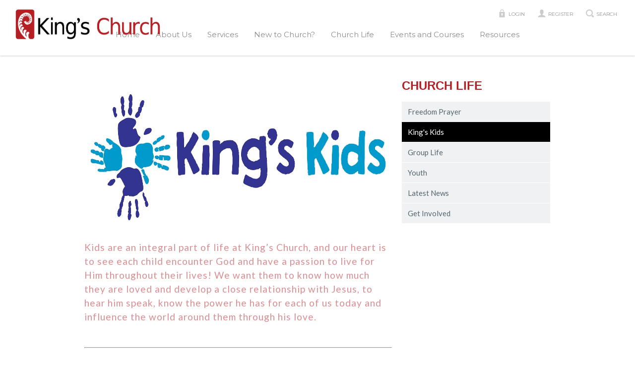

--- FILE ---
content_type: text/html; charset=utf-8
request_url: https://www.kingschurch.org.nz/Groups/1000099934/Kings_Kids.aspx
body_size: 27955
content:
<!DOCTYPE html>
<html lang="en">
  <head>
	<title>King's Church, Wellington : King's Kids</title>
	<meta name="og:description" content="" property="og:description" />
<meta name="og:image" content="https://kingschurch.org.nz" property="og:image" />
<meta name="og:title" content="King's Kids" property="og:title" />
<meta name="og:url" content="https://kingschurch.org.nz" property="og:url" />
<meta name="twitter:card" content="summary_large_image" property="twitter:card" />
<meta name="twitter:description" content="" property="twitter:description" />
<meta name="twitter:image" content="https://kingschurch.org.nz" property="twitter:image" />
<meta name="twitter:title" content="King's Kids" property="twitter:title" />

	<link id="ctl00_ctl00_ctlCanonicalURLLink" rel="canonical" href="https://kingschurch.org.nz/Groups/1000099934/Kings_Kids.aspx"></link>
	<meta http-equiv="Content-Type" content="text/html;charset=utf-8" />
    <link rel="stylesheet" type="text/css" href="/Common/Styles/base.min.css?SV=V133K" />
    <link rel="stylesheet" type="text/css" href="/Common/Styles/UserSideGlobalCustom.css?SV=V133K" />
    
    <link id="ctl00_ctl00_ctlRSSLink" rel="alternate" type="application/rss+xml" href="/publisher/RSS.xml?group=1000099934"></link>
    <link id="ctl00_ctl00_ctlFaviconLink" rel="shortcut icon" href="/Admin/Images/favicons/favicon.ico"></link>
    
    <script type="text/javascript" src="/Admin/Assets/ThirdParty/jquery/jquery-and-plugins.min.js?SV=V133K"></script>
    <script type="text/javascript" src="/Common/Scripts/system.min.js?SV=V133K"></script>    
    <script type="text/javascript" src="https://js.stripe.com/v3/"></script>
    <link href="/Common/ThirdParty/lightbox/css/lightbox.css" rel="stylesheet" type="text/css" media="screen" />
    
      
    <script type="text/javascript">
        var strCIP = '18.221.191.237';
        var strIPCountryInfo = 'US|United States of America';
        $e(document).ready(ClearQSTokens);
    </script>
    <script type="text/javascript" src="/Modules/FrontPage/Search/SearchFunctions.js?SV=V133K"></script>

	<script>
        function lightOrDark(color) {
            var r, g, b;

            // Check the format of the color, HEX or RGB?
            if (color.match(/^rgb/)) {
                // If HEX --> store the red, green, blue values in separate variables
                color = color.match(/^rgba?\((\d+),\s*(\d+),\s*(\d+)(?:,\s*(\d+(?:\.\d+)?))?\)$/);
                r = color[1];
                g = color[2];
                b = color[3];
            } else {
                // If RGB --> Convert it to HEX: http://gist.github.com/983661
                color = +('0x' + color.slice(1).replace(color.length < 5 && /./g, '$&$&'));
                r = color >> 16;
                g = color >> 8 & 255;
                b = color & 255;
            }

            // HSP equation from http://alienryderflex.com/hsp.html
            var hsp = Math.sqrt(
                0.299 * (r * r) +
                0.587 * (g * g) +
                0.114 * (b * b)
            );

            // Using the HSP value, determine whether the color is light or dark
            if (hsp > 127.5) {
                return 'light';
            } else {
                return 'dark';
            }
        }

        $e(document).ready(function () {
            var $logoLink = $e('a.footer[href="https://hubb.church"], a.footer[href="https://hubb.digital"]');
            if ($logoLink.length === 1) { // Give up if we don't find exactly one valid link
                var $elem = $logoLink;
                var BGC = $elem.css('background-color');
                while (BGC === 'rgba(0, 0, 0, 0)' && !$elem.is('html')) {
                    $elem = $elem.parent();
                    BGC = $elem.css('background-color');
                }
                if (BGC !== 'rgba(0, 0, 0, 0)' && lightOrDark(BGC) === 'dark') {
                    $logoLink.find('img.footer-logo').attr('src', '/Images/Branding/site-by-hubb-church-on-dark.svg');
                }
            }
        });
    </script>

    <style>
        /*Legacy template logo adjustments (Aspire 2020 and earlier)*/
        @media(min-width: 992px) {
            section.slice_Footer_L div.footerbar a.footer,
                section.slice_Footer_D div.footerbar a.footer {
                width: 174px;
                margin: 0;
                position: relative;
                top: -10px; /* re-position Hubb logos as they are smaller */
            }
        }
        @media(max-width: 991px) { /* force footer mobile view */
            section.slice_Footer_L div.footerbar,
                section.slice_Footer_D div.footerbar {
                text-align: center;
            }
            section.slice_Footer_L div.footerbar span#footer_charity,
                section.slice_Footer_D div.footerbar span#footer_charity {
                float: none;
                display: block;
                width: 100%;
                text-align: center;
                margin: 15px 0 0;
            }
        }
    </style>

    
    

    <meta name="viewport" content="width=device-width, initial-scale=1">
<meta name="generator" content="Webflow">
<link rel="stylesheet" type="text/css" href="/Images/Content/1000000478/Templates/1000009971/css/normalize.css">
<link rel="stylesheet" type="text/css" href="/Images/Content/1000000478/Templates/1000009971/css/base.css">
<link rel="stylesheet" type="text/css" href="/Images/Content/1000000478/Templates/1000009971/css/slicknav.css">
<link rel="stylesheet" type="text/css" href="/Images/Content/1000000478/Templates/1000009971/css/jquery.bxslider.css">
<link rel="stylesheet" type="text/css" href="/Images/Content/1000000478/Templates/1000009971/css/styles.css">
<script src="https://ajax.googleapis.com/ajax/libs/webfont/1.4.7/webfont.js"></script>
<script>
    WebFont.load({
      google: {
        families: ["Montserrat:400,700","Lato:100,100italic,300,300italic,400,400italic,700,700italic,900,900italic","Satisfy:regular","Damion:regular"]
      }
    });
</script>
<script type="text/javascript" src="/Images/Content/1000000478/Templates/1000009971/js/jquery.slicknav.min.js"></script>
<script type="text/javascript" src="/Images/Content/1000000478/Templates/1000009971/js/jquery.bxslider.min.js"></script>
<script type="text/javascript" src="/Images/Content/1000000478/Templates/1000009971/js/scripts.js?q=1"></script>
<script type="text/javascript" src="/Images/Content/1000000478/Templates/1000009971/js/modernizr.js"></script>


    
  </head>
  <body id="ctl00_ctl00_ctlBody" class="guest_user">
      
     
    <form name="frm1" method="post" id="frm1">
<div class="aspNetHidden">
<input type="hidden" name="__EVENTTARGET" id="__EVENTTARGET" value="" />
<input type="hidden" name="__EVENTARGUMENT" id="__EVENTARGUMENT" value="" />
<input type="hidden" name="__VIEWSTATE" id="__VIEWSTATE" value="Z9nHSrKgqz/+AHpFqZl53uFe/9bwzQrN+8uRX9sMEUlmfg9bmdL1p2j36onhcSwZM/VDurfpDsk6ZFpmfpf0hnjD0KkggCZ8pvzPseFsQa/ATypu49Jq2t1GjQlQhA08oArasH2ghfajSOdV6mHM3s4ErzrC5SZ0upXVS0pLiGmUbCPeyupLhrHBDR/YRqfroT+njxdt21XDa0Ro5bdjUeA7A+k9FFC5ARhpMZXY5IGvjp/Hrg62VnaXE302ql+6+RcyiGMRvLeacHbgfWFiufZZbMRX/[base64]/s1kX2MnkZuCHo+XpFekeQRRhocTCZmncr9WP+Y1rTigFlh+zbuCnFrLkVeh/IBTEd+M9OP9R1K/AgGHHSlpGV6ZLvPlfct00SqZmqC1Zp/EYu+EgpXxBvir/mzhmfd4AaPln0FlDOV0BK+2ysbQcH+KhMboF7UwXn3jX8WhVys1SNp01NYG28HaJC1HvQDS/OjABFP+EPADWJNKneDEcjOkN0mMGBgH9lNm1uPmlWip54NF+OzAQZj5Gv77uaVL1lh3wHwvOYLSt0zq2oC6DEhYyrWaXbdM75pYGhYi4FKwj9ccAy5NgOi6IDH6n/SaD+E6UG5pqg2APvuAxTvqgYHSisxXR1c0YFD+zu9xRQygOw9IAQaMAbKMmhTBKDg9EtAgT1AGSxsXbkLTecQ+/FYG+tt2inl/T8duIihaDRKzpYSuV9XCKso9nJziRD99bwFPWXN5bphZWa+ZRVnZkkfv27pRxu98INofnwsKVYLIQym011fTRleegVV6FPQlYDokKTw4I1AbpzU9yYV0L5bDI+skYoKpn0XxAtK7gGxKRqZjALsOSbZrbLA0mZfpYLJKfwBm/oKrvbDFRY/rMyaoBYHuHXq4p9ZhJnnTaFzQXSDcpnktCF4uknAgDZiMxJz3vzckgTqAH2lYXKl6hJEQH2Y0nPSoVdGTjTZu/mC8dRIolgJmfGkT670WHXvj1u/oeSB6j5j3EuZ9Z69Q/PrP8ClCkoNe02L+ZaD+L0tDrhg==" />
</div>

<script type="text/javascript">
//<![CDATA[
var theForm = document.forms['frm1'];
if (!theForm) {
    theForm = document.frm1;
}
function __doPostBack(eventTarget, eventArgument) {
    if (!theForm.onsubmit || (theForm.onsubmit() != false)) {
        theForm.__EVENTTARGET.value = eventTarget;
        theForm.__EVENTARGUMENT.value = eventArgument;
        theForm.submit();
    }
}
//]]>
</script>


<script src="/WebResource.axd?d=pynGkmcFUV13He1Qd6_TZO5cYCDebcQUBwJEEQ4_AVcKoZuRgDIiVmQoQo1Lzqxj18HsSU7Ef9JpDOnM4_VeLQ2&amp;t=638901572248157332" type="text/javascript"></script>


<script src="/ScriptResource.axd?d=NJmAwtEo3Ipnlaxl6CMhvi_z5lMvC-Z7bO7po7ORdixR6xSd7xTr6Yo50D_NFDXLbYwInO0d1fbnF_tzTP9hivksovzAwTURGUkQhXomvPfmbZUHOEcPuOUw8IoF26FcUxTtqjx6HWJKv17HJ2St0W8fWm2PmcqDWTfU34Ve0Qw1&amp;t=5c0e0825" type="text/javascript"></script>
<script src="/ScriptResource.axd?d=dwY9oWetJoJoVpgL6Zq8OEiag3g6Wm5mfPED5NFzHxteHMQO836qx4Rg8lZrzMDDOWYerVTitX9NcCEoZamvWdXI8nAoL6FFW1FSTXMoMEUZN1kx7cJ3WVx1DXbfY9uDjKOtEgKLFT8LCWGNB5qaXEHKH-S_LwJi8C4SmNsWKZM1&amp;t=5c0e0825" type="text/javascript"></script>
<script type="text/javascript">
//<![CDATA[
var PageMethods = function() {
PageMethods.initializeBase(this);
this._timeout = 0;
this._userContext = null;
this._succeeded = null;
this._failed = null;
}
PageMethods.prototype = {
_get_path:function() {
 var p = this.get_path();
 if (p) return p;
 else return PageMethods._staticInstance.get_path();},
SetTreeTaskFilter:function(strFilter,succeededCallback, failedCallback, userContext) {
return this._invoke(this._get_path(), 'SetTreeTaskFilter',false,{strFilter:strFilter},succeededCallback,failedCallback,userContext); },
SetTreeGroupTypeFilter:function(strFilter,succeededCallback, failedCallback, userContext) {
return this._invoke(this._get_path(), 'SetTreeGroupTypeFilter',false,{strFilter:strFilter},succeededCallback,failedCallback,userContext); },
SetTreeTaskPrune:function(strVal,succeededCallback, failedCallback, userContext) {
return this._invoke(this._get_path(), 'SetTreeTaskPrune',false,{strVal:strVal},succeededCallback,failedCallback,userContext); },
SetTreeExpandOptions:function(strVal,succeededCallback, failedCallback, userContext) {
return this._invoke(this._get_path(), 'SetTreeExpandOptions',false,{strVal:strVal},succeededCallback,failedCallback,userContext); }}
PageMethods.registerClass('PageMethods',Sys.Net.WebServiceProxy);
PageMethods._staticInstance = new PageMethods();
PageMethods.set_path = function(value) { PageMethods._staticInstance.set_path(value); }
PageMethods.get_path = function() { return PageMethods._staticInstance.get_path(); }
PageMethods.set_timeout = function(value) { PageMethods._staticInstance.set_timeout(value); }
PageMethods.get_timeout = function() { return PageMethods._staticInstance.get_timeout(); }
PageMethods.set_defaultUserContext = function(value) { PageMethods._staticInstance.set_defaultUserContext(value); }
PageMethods.get_defaultUserContext = function() { return PageMethods._staticInstance.get_defaultUserContext(); }
PageMethods.set_defaultSucceededCallback = function(value) { PageMethods._staticInstance.set_defaultSucceededCallback(value); }
PageMethods.get_defaultSucceededCallback = function() { return PageMethods._staticInstance.get_defaultSucceededCallback(); }
PageMethods.set_defaultFailedCallback = function(value) { PageMethods._staticInstance.set_defaultFailedCallback(value); }
PageMethods.get_defaultFailedCallback = function() { return PageMethods._staticInstance.get_defaultFailedCallback(); }
PageMethods.set_enableJsonp = function(value) { PageMethods._staticInstance.set_enableJsonp(value); }
PageMethods.get_enableJsonp = function() { return PageMethods._staticInstance.get_enableJsonp(); }
PageMethods.set_jsonpCallbackParameter = function(value) { PageMethods._staticInstance.set_jsonpCallbackParameter(value); }
PageMethods.get_jsonpCallbackParameter = function() { return PageMethods._staticInstance.get_jsonpCallbackParameter(); }
PageMethods.set_path("Group.aspx");
PageMethods.SetTreeTaskFilter= function(strFilter,onSuccess,onFailed,userContext) {PageMethods._staticInstance.SetTreeTaskFilter(strFilter,onSuccess,onFailed,userContext); }
PageMethods.SetTreeGroupTypeFilter= function(strFilter,onSuccess,onFailed,userContext) {PageMethods._staticInstance.SetTreeGroupTypeFilter(strFilter,onSuccess,onFailed,userContext); }
PageMethods.SetTreeTaskPrune= function(strVal,onSuccess,onFailed,userContext) {PageMethods._staticInstance.SetTreeTaskPrune(strVal,onSuccess,onFailed,userContext); }
PageMethods.SetTreeExpandOptions= function(strVal,onSuccess,onFailed,userContext) {PageMethods._staticInstance.SetTreeExpandOptions(strVal,onSuccess,onFailed,userContext); }
//]]>
</script>

<div class="aspNetHidden">

	<input type="hidden" name="__VIEWSTATEGENERATOR" id="__VIEWSTATEGENERATOR" value="45009DC1" />
	<input type="hidden" name="__SCROLLPOSITIONX" id="__SCROLLPOSITIONX" value="0" />
	<input type="hidden" name="__SCROLLPOSITIONY" id="__SCROLLPOSITIONY" value="0" />
</div>
        <script type="text/javascript">
//<![CDATA[
Sys.WebForms.PageRequestManager._initialize('ctl00$ctl00$cphBody$ScriptManager1', 'frm1', [], [], [], 90, 'ctl00$ctl00');
//]]>
</script>

        <div id="mobile_nav">
	<div class="mobileSearch"><a class="w-clearfix w-inline-block header-link-block" href="#" data-ix="show-search-bar">
    <img class="header-icon header-icon-search" src="/Images/Content/1000000478/Templates/1000009971/images/icon-magnifier-white.png" alt="icon-magnifier.png">
    
</a>
</div>
</div>

<div class="w-nav navbar" data-animation="default" data-collapse="medium" data-duration="400">
	<div class="w-nav-menu nav-menu">
<ul class="root_menu"><li class="menu_item menu_item_level_1 has_sub_menu"><a class="menu_link" href="/Groups/1000099921/Kings_Church_Wellington.aspx">Home</a><ul class="sub_menu sub_menu_level_1"><li class="menu_item menu_item_level_2"><a class="menu_link" href="/Groups/1000099921/Kings_Church_Wellington.aspx">Homepage</a></li><li class="menu_item menu_item_level_"><a class="menu_link">Address Book</a></li></ul></li><li class="menu_item menu_item_level_1 has_sub_menu"><a class="menu_link" href="/Groups/1000099923/About_Us.aspx">About Us</a><ul class="sub_menu sub_menu_level_1"><li class="menu_item menu_item_level_2"><a class="menu_link" href="/Groups/1000099923/About_Us.aspx">About Us</a></li><li class="menu_item menu_item_level_2"><a class="menu_link" href="/Groups/1000099950/Our_History.aspx">Our History</a></li><li class="menu_item menu_item_level_2"><a class="menu_link" href="/Groups/1000099928/What_We_Believe.aspx">What We Believe</a></li><li class="menu_item menu_item_level_2"><a class="menu_link" href="/Groups/1000099929/Mission_and_Vision.aspx">Mission and Vision</a></li><li class="menu_item menu_item_level_2"><a class="menu_link" href="/Groups/1000103607/Te_tiriti_o.aspx">Te tiriti o Waitangi (The treaty of Waitangi)</a></li><li class="menu_item menu_item_level_2"><a class="menu_link" href="/Groups/1000099930/Staff_and_Leadership.aspx">Leadership and Staff</a></li><li class="menu_item menu_item_level_2"><a class="menu_link" href="/Groups/1000099942/What_Is_Christianity.aspx">What Is Christianity?</a></li><li class="menu_item menu_item_level_2"><a class="menu_link" href="/Groups/1000099927/Contact_Us.aspx">Contact Us</a></li><li class="menu_item menu_item_level_2"><a class="menu_link" href="/Groups/1000101268/Giving.aspx">Giving</a></li></ul></li><li class="menu_item menu_item_level_1 has_sub_menu"><a class="menu_link" href="/Groups/1000103860/Services.aspx">Services</a><ul class="sub_menu sub_menu_level_1"><li class="menu_item menu_item_level_2"><a class="menu_link" href="/Groups/1000103860/Services.aspx">Services</a></li></ul></li><li class="menu_item menu_item_level_1 has_sub_menu"><a class="menu_link" href="/Groups/1000099924/New_to_Church.aspx">New to Church?</a><ul class="sub_menu sub_menu_level_1"><li class="menu_item menu_item_level_2"><a class="menu_link" href="/Groups/1000099924/New_to_Church.aspx">New to Church?</a></li></ul></li><li class="menu_item menu_item_level_1 has_sub_menu"><a class="menu_link" href="/Groups/1000099925/Church_Life.aspx">Church Life</a><ul class="sub_menu sub_menu_level_1"><li class="menu_item menu_item_level_2"><a class="menu_link" href="/Groups/1000099925/Church_Life.aspx">Church Life</a></li><li class="menu_item menu_item_level_2"><a class="menu_link" href="/Groups/1000104003/Freedom_Prayer.aspx">Freedom Prayer</a></li><li class="menu_item menu_item_level_2"><a class="menu_link" href="/Groups/1000099934/Kings_Kids.aspx">King&#39;s Kids</a></li><li class="menu_item menu_item_level_2"><a class="menu_link" href="/Groups/1000099933/Group_Life.aspx">Group Life</a></li><li class="menu_item menu_item_level_2"><a class="menu_link" href="/Groups/1000099935/Youth.aspx">Youth</a></li><li class="menu_item menu_item_level_2"><a class="menu_link" href="/Groups/1000099943/Latest_News.aspx">Latest News</a></li><li class="menu_item menu_item_level_2"><a class="menu_link" href="/Groups/1000099948/Get_Involved.aspx">Get Involved</a></li></ul></li><li class="menu_item menu_item_level_1 has_sub_menu"><a class="menu_link" href="/Groups/1000101647/Events_and_Courses.aspx">Events and Courses</a><ul class="sub_menu sub_menu_level_1"><li class="menu_item menu_item_level_2"><a class="menu_link" href="/Groups/1000101647/Events_and_Courses.aspx">Events and Courses</a></li><li class="menu_item menu_item_level_2"><a class="menu_link" href="/Groups/1000101650/Alpha.aspx">Alpha</a></li><li class="menu_item menu_item_level_2"><a class="menu_link" href="/Groups/1000102673/Christmas.aspx">Christmas</a></li></ul></li><li class="menu_item menu_item_level_1 has_sub_menu"><a class="menu_link" href="/Groups/1000099926/Resources.aspx">Resources</a><ul class="sub_menu sub_menu_level_1"><li class="menu_item menu_item_level_2"><a class="menu_link" href="/Groups/1000099926/Resources.aspx">Resources</a></li><li class="menu_item menu_item_level_2"><a class="menu_link" href="/Groups/1000103734/Talks_and_Media.aspx">Talks and Media (Youtube)</a></li><li class="menu_item menu_item_level_2"><a class="menu_link" href="/Groups/1000099937/Talks_Archive.aspx">Talks - Archive</a></li><li class="menu_item menu_item_level_2"><a class="menu_link" href="/Groups/1000099939/Online_Bible.aspx">Online Bible </a></li></ul></li></ul>
</div>
	<div class="top-link-wrapper"><a class="w-clearfix w-inline-block header-link-block" href="/user/login.aspx">
    <img class="header-icon" src="/Images/Content/1000000478/Templates/1000009971/images/Icon-lock.png" alt="Icon-lock.png">
    <div class="w-hidden-small w-hidden-tiny header-link">Login</div>
</a>
<a class="w-clearfix w-inline-block header-link-block" href="/user/registration.aspx">
    <img class="header-icon" src="/Images/Content/1000000478/Templates/1000009971/images/Icon-user.png" alt="5Icon-user.png">
    <div class="w-hidden-small w-hidden-tiny header-link">Register</div>
</a>
<a class="w-clearfix w-inline-block header-link-block" href="#" data-ix="show-search-bar">
    <img class="header-icon" src="/Images/Content/1000000478/Templates/1000009971/images/icon-magnifier.png" alt="5icon-magnifier.png">
    <div class="w-hidden-small w-hidden-tiny header-link">Search</div>
</a>
</div>
	
	<div class="w-nav-brand logo-container">
		<span class="logo-icon">
<a id="ctl00_ctl00_cphBody_ctl03_hlSiteLogo" href="/"><img src="/Images/Content/1000000478/1000216084.png" alt="King&#39;s Church, Wellington" /></a></span>
	</div>

	<div class="search-block" data-ix="search-bar-display-none">
		<div class="w-container">
			<div class="w-form search-form">

            

            <div class="search_div" onkeydown="if(event.keyCode==13){document.getElementById('ctl00_ctl00_cphBody_ctl04_searchSiteGo').click();return false}else{return true}">
                <input type="text" id="ctl00_ctl00_cphBody_ctl04_searchSite" name="searchSite" size="22" value="Type keyword and hit enter..." onBlur="if(this.value==''){this.value='Type keyword and hit enter...';}" onFocus="if(this.value=='Type keyword and hit enter...'){this.value='';}" class="text" />
            </div>

            <input type="button" id="ctl00_ctl00_cphBody_ctl04_searchSiteGo" value="Go" class="button" onclick="doSiteSearch(this.id,'Type keyword and hit enter...',false,null,null);">

            </div>
		</div>
	</div>
</div>

<div class="section content-section">
	<div class="w-container">
		<div class="w-row">
			<div class="w-col w-col-8 overall-content-colun">
				<div class="w-container contentArticle">






<div class="ArticleBody">

    <h1>
	<img alt="Kings Kids" height="275" src="/Images/content/1000000478/1000227098.jpg" width="1500" /></h1>

<div>
	&nbsp;</div>

<h4>
	Kids are an integral part of life at King&rsquo;s Church, and our heart is to see each child encounter God and have a passion to live for Him throughout their lives! We want them to know how much they are loved and develop a close relationship with Jesus, to hear him speak, know the power he has for each of us today and influence the world around them through his love.</h4>
&nbsp;

<hr />
&nbsp;
<div>
	Our vision is to see the life of the children transformed through Jesus to the glory of God. We want to introduce the children to Jesus, through the word, in the context of relationships.&nbsp;<br />
	<br />
	As a church family, we start the Sunday service together with worship. After a couple of songs, the children aged 2 -13 are released to go to the groups catering specifically for their ages.&nbsp;<br />
	<br />
	These groups are places of welcome, acceptance, friendship, creativity, fun and learning.&nbsp;<br />
	<br />
	We unpack Bible stories together through play, crafts, questions, drama, games, music and prayer.<br />
	<br />
	For those with little ones under the age of 2, we open up a parent room during the sermon, to play, for mutual encouragement, and to deepen friendships.&nbsp;<br />
	&nbsp;</div>

<h5 style="text-align: center;">
	Visitors are always very welcome!<span style="font-size: 17px;">&nbsp;</span></h5>

<h6>
	&nbsp;</h6>

<p>
	If you have any questions about King&rsquo;s Kids or would like to know more, please fill in our <a href="/Articles/1000146826/Contact_Us.aspx">Contact Us form</a>.</p>


    

    

    

</div>


<div class="ArticleRotaSignupLink">
</div>


</div>
				
			</div>

			<div class="w-col w-col-4 right-sidebar-column">
				<table class="group-nav" border="0" width="100%" cellspacing="0" cellpadding="0"><tr><td style="padding:0px 0px 0px 0px"><table class="boxout_header_type_GroupNavigation_ascx boxout_header" width="100%" border="0" cellspacing="0" cellpadding="0"><tr><td class="boxout_header_left">&#160;</td><td class="boxout_header_middle"><a href="/Groups/1000099925/Church_Life.aspx">Church Life</a></td><td class="boxout_header_right">&#160;</td></tr></table><table cellpadding="5" cellspacing="0" class="boxout_contents_type_GroupNavigation_ascx boxout_contents" style=" width: 100%;"><tr><td>
<div><div class="group_nav_sibling"><a href="/Groups/1000104003/Freedom_Prayer.aspx">Freedom Prayer</a></div><div class="group_nav_selected"><a href="/Groups/1000099934/Kings_Kids.aspx">King's Kids</a></div><div class="group_nav_sibling"><a href="/Groups/1000099933/Group_Life.aspx">Group Life</a></div><div class="group_nav_sibling"><a href="/Groups/1000099935/Youth.aspx">Youth</a></div><div class="group_nav_sibling"><a href="/Groups/1000099943/Latest_News.aspx">Latest News</a></div><div class="group_nav_sibling"><a href="/Groups/1000099948/Get_Involved.aspx">Get Involved</a></div></div>

</td></tr></table></td></tr></table>
			</div>
		</div>
	</div>
</div>

<div class="footer-section">
	<div class="w-container">
		<div class="w-row footer-row">






<div class="ArticleBody">

    <div class="w-col w-col-4 footer-column" data-ix="footer-icon">
	<div style="text-align: center;">
		<a href="/contactus" target="_self"><img alt="Icon location" class="footer-icon" src="/Images/Content/2155/Templates/38631/images/Icon-location.png" /></a></div>

	<h4 class="footer-title" style="text-align: center;">
		Visit us</h4>

	<p class="all-paragraphs-white" style="text-align: center;">
		<strong>On Sunday:</strong><br />
		<span style="color: rgb(192, 192, 192); font-family: Arial, &quot;Helvetica Neue&quot;, Helvetica, sans-serif;">King&rsquo;s Church, Aotea College - Te Manawa<br />
		-</span><br />
		<span style="color: rgb(192, 192, 192);">K&#257;piti</span></p>

	<p class="all-paragraphs-white" style="text-align: center;">
		<strong>At Our Office:</strong><br />
		<span style="color:#C0C0C0;">Level 1, 4 Cobham Court,&nbsp;Porirua 5022</span><br />
		&nbsp;</p>
</div>

<div class="w-col w-col-4 footer-column" data-ix="footer-icon">
	<div style="text-align: center;">
		<a href="/contactus" target="_self"><img alt="Icon mail" class="footer-icon" src="/Images/Content/2155/Templates/38631/images/Icon-mail.png" /></a></div>

	<h4 class="footer-title" style="text-align: center;">
		Mail us</h4>

	<p class="all-paragraphs-white" style="text-align: center;">
		Questions? Email us at<br />
		<a class="link footer-link" href="mailto:info@kingschurch.org.nz">info@kingschurch.org.nz</a></p>
</div>

<div class="w-col w-col-4 footer-column" data-ix="footer-icon">
	&nbsp;</div>


    

    

    

</div>


<div class="ArticleRotaSignupLink">
</div>


</div>
		
	</div>

	<div class="bottom-footer">
		<div class="w-container">
			<div class="w-row bottom-footer-row">
				<div id="footer" class="w-row bottom-footer-row">


<a class="footer" href="https://hubb.church" target="_blank" style="background-image:none; text-indent: 0; filter: none;"><img class="footer-logo" src="/Images/Branding/site-by-hubb-church-on-light.svg" alt="a hubb.church site" style="width: 175px; max-width: initial; padding-top: 10px;" /></a><a id="footer_mobile" href="/Mobile/default.aspx?home=yes" title="High Accessibility Version" onmouseover="window.status='High Accessibility Version';return true;" onmouseout="window.status = '';">Low Graphics</a><a id="footer_copyright" href="/User/Copyright.aspx" title="Copyright Statement" onmouseover="window.status='Copyright Statement';return true;" onmouseOut="window.status='';">Copyright</a><a id="footer_tc" href="/User/TermsAndConditions.aspx" title="Terms and Conditions" onmouseover="window.status='Terms and Conditions';return true;" onmouseout="window.status='';">T&amp;Cs</a><a id="footer_privacy" href="/User/PrivacyPolicy.aspx" title="Privacy Policy" onmouseover="window.status='Privacy Policy';return true;" onmouseout="window.status='';">Privacy</a><a id="footer_help" href="/User/Help.aspx" title="Help with using this site" onmouseover="window.status='Help with using this site';return true;" onmouseout="window.status='';">Help</a><span id="footer_charity">Registered Charity CC32550</span>
</div>
			</div>
		</div>
	</div>
</div>
<script type="text/javascript" src="/Images/Content/1000000478/Templates/1000009971/js/base.js"></script>
        
        
        
        
    

<script type="text/javascript">
//<![CDATA[

theForm.oldSubmit = theForm.submit;
theForm.submit = WebForm_SaveScrollPositionSubmit;

theForm.oldOnSubmit = theForm.onsubmit;
theForm.onsubmit = WebForm_SaveScrollPositionOnSubmit;
//]]>
</script>
</form>

    

     <div class="endis-jquery-ui loading-overlay">
        <div class="ui-widget-overlay ui-front"></div>
    </div>
    <div class="hubb-sidebar-overlay"></div>
  </body>
</html>

--- FILE ---
content_type: text/css
request_url: https://www.kingschurch.org.nz/Images/Content/1000000478/Templates/1000009971/css/slicknav.css
body_size: 2389
content:
/*
    Mobile Menu Core Style
*/

.slicknav_btn { position: relative; display: block; vertical-align: middle; float: right; padding: 0.638em 0.625em 0.638em 0.625em; line-height: 1.125em; cursor: pointer; }
.slicknav_menu  .slicknav_menutxt { display: block; line-height: 1.188em; float: right; }
.slicknav_menu .slicknav_icon { float: right; margin: 0.188em 0.438em 0 0.438em; }
.slicknav_menu .slicknav_no-text { margin: 0 }
.slicknav_menu .slicknav_icon-bar { display: block; width: 1.125em; height: 0.125em; }
.slicknav_btn .slicknav_icon-bar + .slicknav_icon-bar { margin-top: 0.188em }
.slicknav_nav { clear: both }
.slicknav_nav ul,
.slicknav_nav li { display: block }
.slicknav_nav .slicknav_arrow {float: right;width: 11px;height: 7px;padding-top: 17px;}
.slicknav_nav .slicknav_arrow .close{width: 11px;height: 7px;background: url(../images/dd_down.png) center no-repeat;display: block;margin-top: 6px;}
.slicknav_nav .slicknav_arrow .open{width: 11px;height: 7px;background: url(../images/dd_up.png) center no-repeat;display: block;margin-top: 6px;}
.slicknav_nav .slicknav_item { display: block; cursor: pointer; }
.slicknav_nav a { display: block }
.slicknav_nav .slicknav_item a { display: inline }
.slicknav_menu:before,
.slicknav_menu:after { content: " "; display: table; }
.slicknav_menu:after { clear: both }
/* IE6/7 support */
.slicknav_menu { *zoom: 1 }

/* 
    User Default Style
    Change the following styles to modify the appearance of the menu.
*/

.slicknav_menu {
	font-size:16px;
}
/* Button */
.slicknav_btn {
	text-decoration:none;	
	background-color: #000;
  	width: 100%;
  z-index: 999;
}
/* Button Text */
.slicknav_menu  .slicknav_menutxt {	
	color: #fff;	
}
/* Button Lines */
.slicknav_menu .slicknav_icon-bar {
  background-color: #fff;
}
.slicknav_menu {
}
.slicknav_nav {
	background: #000;
	color:#606060;
	margin:0;	
	padding:0;
	font-size:0.875em;
}
.slicknav_nav, .slicknav_nav ul {
	list-style: none;
	overflow:hidden;
}
.slicknav_nav ul {
	padding:0;
	margin:0;
}

.slicknav_nav  ul ul li a{
	padding-left:25px;
}
/*
.slicknav_nav li.first_item .menu_link {
	padding: 6px 20px;
}
*/
.slicknav_nav .slicknav_item {
	padding: 6px 20px;
}
.slicknav_nav a{
	text-decoration:none;
	color:#8C8C8C;
}
.slicknav_nav .slicknav_item a {
	padding:0;
	margin:0;
}
.slicknav_nav li.first_item .menu_link:hover {
	color:#fff;	
}
.slicknav_nav .slicknav_item:hover {
	background:#000;
	color:#fff;	
}
.slicknav_nav a:hover, .slicknav_nav .slicknav_item:hover a{
	color:#fff;	
}
.slicknav_nav .slicknav_txtnode {
     margin-left:15px;   
}


/*
.slicknav_nav li+ li{border-top: 1px solid #d1d1d1;}
*/
.slicknav_nav ul li a{color: #606060;padding: 6px 20px;}
.slicknav_nav ul li:hover a{background: #000;color: #fff;}

.slicknav_open > a{background:#000;color:#fff;	}
.slicknav_open > a a, .slicknav_open > a > a {color: #fff !important;}

.slicknav_open > ul {
	background: #fefefe;
}


--- FILE ---
content_type: text/css
request_url: https://www.kingschurch.org.nz/Images/Content/1000000478/Templates/1000009971/css/styles.css
body_size: 38970
content:
body {
    font-family: Arial, 'Helvetica Neue', Helvetica, sans-serif;
    color: #333;
    font-size: 14px;
    line-height: 20px;
}
h1 {
    margin-top: 20px;
    margin-bottom: 10px;
    font-family: Damion, sans-serif;
    font-size: 42px;
    line-height: 44px;
    font-weight: 700;
    color: #B41F24;
}
h2 {
    margin-top: 0px;
    margin-bottom: 10px;
    font-family: Montserrat, sans-serif;
    font-size: 25px;
    line-height: 32px;
    font-weight: 700;
    letter-spacing: 1px;
    text-transform: none;
    color: #B41F24;
}
h3 {
    margin-top: 0px;
    margin-bottom: 20px;
    font-family: Montserrat, sans-serif;
    font-size: 21px;
    line-height: 27px;
    font-weight: 700;
    letter-spacing: 1px;
    text-transform: none;
    color: #B41F24;
}
h4 {
    margin-top: 0px;
    margin-bottom: 20px;
    font-family: Lato, sans-serif;
    font-size: 19px;
    line-height: 28px;
    font-weight: 400;
    letter-spacing: 1px;
    text-transform: none;
    opacity: 0.5;
    color: #B41F24;
}
h5 {
    margin-top: 10px;
    margin-bottom: 10px;
    font-family: Lato, sans-serif;
    font-size: 22px;
    line-height: 20px;
    font-weight: 900;
    color: #B41F24;
}
h6 {
    margin-top: 10px;
    margin-bottom: 10px;
    font-family: Lato, sans-serif;
    font-size: 17px;
    line-height: 18px;
    font-weight: 700;
    color: #B41F24;
}
p {
    margin-bottom: 10px;
    font-family: Lato, sans-serif;
}
a {
    text-decoration: none;
}
.contentArticle a, .ArticleEditor a {
    color: #B41F24;
    text-decoration: none;
}
.contentArticle a:hover {
    opacity: 0.7;
    color: #000;
}
blockquote {
    margin-top: 15px;
    margin-bottom: 15px;
    margin-left: 50px;
    padding-left: 15px;
    border-left: 5px solid #000;
    font-style: italic;
}
.button {
    display: inline-block;
    margin-top: 15px;
    margin-right: 5px;
    padding: 7px 18px;
    border: 2px solid black;
    border-radius: 2px;
    background-color: black;
    -webkit-transition: background-color 500ms ease, color 500ms ease, border-color 500ms ease;
    -o-transition: background-color 500ms ease, color 500ms ease, border-color 500ms ease;
    transition: background-color 500ms ease, color 500ms ease, border-color 500ms ease;
    font-family: Montserrat, sans-serif;
    color: white;
    font-size: 13px;
    text-align: center;
    letter-spacing: 2px;
    text-decoration: none;
    text-transform: uppercase;
}
.button:hover {
    border-color: #4f4f4f;
    background-color: #4f4f4f;
}
.button.white-outline {
    border-color: rgba(255, 255, 255, 0.4);
    background-color: transparent;
}
.button.white-outline:hover {
    border-color: rgba(255, 255, 255, 0.8);
    background-color: transparent;
}
.button.black-outline {
    margin-top: 12px;
    border-color: rgba(0, 0, 0, 0.29);
    background-color: transparent;
    color: black;
}
.widget-block.small .button.black-outline {
    margin-top: 21px;
}
.button.black-outline:hover {
    border-color: rgba(0, 0, 0, 0.8);
    background-color: transparent;
}
.button.color {
    border-color: #B41F24;
    background-color: #B41F24;
}
.button.color:hover {
    border-color: black;
    background-color: black;
}
.button.slider-button-1 {
    border-color: #B41F24;
    background-color: #B41F24;
}
.button.slider-button-1:hover {
    border-color: black;
    background-color: black;
}
.button.slider-button-2 {
    border-color: white;
    background-color: white;
    color: black;
}
.button.slider-button-2:hover {
    border-color: black;
    background-color: black;
    color: white;
}


.logo-icon {
    width: 300px;
    height: auto;
    margin-right: 10px;
    float: left;
}
.navbar {
    position: fixed;
    left: 0px;
    top: 0px;
    right: 0px;
    z-index: 1000;
    height: 112px;
    padding-top: 20px;
    padding-bottom: 20px;
    background-color: white;
    box-shadow: rgba(0, 0, 0, 0.2) 0px 1px 3px 0px;
}
.logo {
    display: inline-block;
    margin-top: 5px;
    margin-bottom: 0px;
    float: left;
    font-family: Damion, sans-serif;
    font-size: 29px;
    line-height: 39px;
}
#mobile_nav{
    line-height: 0;
}
.slicknav_menu, .mobileSearch{
    line-height: normal;
    display:none;
}

.root_menu, .root_menu ul {
    list-style: none;
    padding-left: 0;
}

.root_menu > li {
    padding: 5px 16px;
}

.root_menu {
    margin: 0 auto;
    display: inline-block;
}
.nav-menu li{
    float: left;
}
.nav-menu li{
    position: relative;
}
.nav-menu li > a{
    -webkit-transition: all 500ms ease;
    -o-transition: all 500ms ease;
    transition: all 500ms ease;
    font-family: Montserrat, sans-serif;
    color: #8c8c8c;
    font-size: 15px;
    font-weight: 400;
    letter-spacing: 0px;
    text-decoration: none;
    text-transform: none;
    vertical-align: top;
    text-decoration: none;
    text-align: left;

}

.nav-menu li:hover > a{
    color: #B41F24;
}
.nav-menu li:hover > ul{
    display: block;
}
.nav-menu ul ul{
    display: none;
    position: absolute;
    top: 100%;
    left: 0;
    background: #fff;
    min-width: 200px;
    z-index: 99;
}

.menu_item_level_1 > ul {
    border-radius: 5px;

}

ul.sub_menu_level_2, ul.sub_menu_level_3{
    border-top-right-radius: 5px;
    border-bottom-right-radius: 5px;
}

.nav-menu ul ul li{
    width: 100%;
    padding: 5px 0 5px 16px;
    text-align: left;
}

.nav-menu ul ul ul{
    left: 100%;
    top: 0;
}

.root_menu li li.has_sub_menu:after {
    content:"»";
    position: absolute;
    right: 7px;
    top: 3px;
    color: #8c8c8c;
}

.login_item {
    display: inline-block;
    padding-top: 10px;
    padding-bottom: 15px;
    margin-left: 20px;
}
.top-link-wrapper {
    position: absolute;
    top: 0px;
    right: 25px;
    bottom: 0px;
    height: 50px;
    margin-top: 4px;
    margin-left: 10px;
    float: right;
}
.nav-menu {
    float: none;
    text-align: center;
    margin: 35px auto 0;
}
.header-link-block {
    height: 50px;
    padding-top: 15px;
    padding-right: 11px;
    padding-left: 11px;
    border-radius: 3px;
    background-color: white;
    -webkit-transition: background-color 500ms ease;
    -o-transition: background-color 500ms ease;
    transition: background-color 500ms ease;
    color: #949494;
    font-size: 11px;
    text-decoration: none;
}
.header-link-block:hover {
    background-color: #f0f0f0;
    color: black;
}
.header-link {
    display: inline-block;
    float: left;
    font-family: Montserrat, sans-serif;
    font-size: 10px;
    line-height: 20px;
    text-decoration: none;
    text-transform: uppercase;
}
.hero {
    position: relative;
    height: 750px;
}

.bannerSlides {
    margin-top: 113px;
}

.bannerSlides .gallery_ul {
    display:none;
}
.bannerSlides .gallery_li img {
    height: 100%;
    width: 100%
}

.bx-wrapper .bx-viewport {
    border:  none !important;
    box-shadow: none !important;
    -moz-box-shadow: none !important;
    -webkit-box-shadow: none !important;
    left: 0 !important;
}

.bannerSlides .gallery_ul {
    padding: 0;
}

.bx-controls.bx-has-pager {
    position: absolute;
    width: 200px;
    left: 0;
    right: 0;
    margin: 0 auto;
    bottom: 50px;
}

.bx-wrapper .bx-pager.bx-default-pager a {
    background: #e0e0e0;
    -webkit-transition: background-color 500ms ease;
    -o-transition: background-color 500ms ease;
    transition: background-color 500ms ease;
}

.bx-wrapper .bx-pager.bx-default-pager a:hover,
.bx-wrapper .bx-pager.bx-default-pager a.active {
    background: #fff;
}
.caption {
    position: absolute;
    top: 30%;
    left:0;
    right:0;
    margin-left:auto;
    margin-right:auto;
}

.caption .slideTitle {
    margin-top: 0px;
    margin-bottom: 0px;
    font-family: Damion, sans-serif;
    color: white;
    font-size: 120px;
    line-height: 80px;
    font-weight: 400;
    text-shadow: rgba(0, 0, 0, 0.49) 0px 0px 6px;
    text-align: center;
}
.caption .slideText {
    margin-top: 20px;
    margin-bottom: 20px;
    font-family: Montserrat, sans-serif;
    font-size: 24px;
    color: #fff;
    line-height: 36px;
    font-weight: 400;
    text-align: center;
}
.caption .slideButton{
    color: #fff;
    border-color: #B41F24;
    background-color: #B41F24;
    display: block;
    font-family: Montserrat, sans-serif;
    font-size: 15px;
    padding: 10px 16px;
    border-radius: 3px;
    text-align: center;
    width: 130px;
    margin: 0 auto;
    -webkit-transition: background-color 500ms ease, border-color 500ms ease, color 500ms ease;
    -o-transition: background-color 500ms ease, border-color 500ms ease, color 500ms ease;
    transition: background-color 500ms ease, border-color 500ms ease, color 500ms ease;

}
.caption .slideButton:hover{
    border-color: #000;
    background-color: #000;
}
.section {
    padding-top: 99px;
    padding-bottom: 99px;
    background-color: #fff;
}
.section.tint {
    background-color: #f0f0f0;
}
.section.color {
    background-color: #B41F24;
}
.section.map-section {
    padding-top: 66px;
    padding-bottom: 56px;
    background-color: #B41F24;
}
#about-us.section {
    padding-top: 20px;
}
.content-section {
    padding-top: 160px;
}
.footer-section {
    padding-top: 77px;
    background-color: #323538;
    text-align: center;
}
.section-title {
    margin-top: 0px;
    margin-bottom: 10px;
    font-family: Montserrat, sans-serif;
    font-size: 40px;
    line-height: 45px;
    font-weight: 700;
    letter-spacing: 1px;
    text-transform: none;
}
.section-title._3 {
    margin-bottom: 20px;
    opacity: 0.5;
    font-family: Lato, sans-serif;
    color: black;
    font-size: 19px;
    line-height: 28px;
    font-weight: 400;
    text-transform: none;
}
.section-title._2 {
    margin-bottom: 20px;
    font-size: 21px;
    line-height: 27px;
    text-transform: none;
}
.section-title-wrapper.centered {
    padding-right: 140px;
    padding-left: 140px;
    text-align: center;
}
.section-title-white {
    margin-top: 0px;
    font-family: Montserrat, sans-serif;
    color: white;
    font-size: 40px;
}
.section-title-white._3 {
    font-family: Lato, sans-serif;
    font-size: 19px;
    line-height: 28px;
    font-weight: 400;
}
.section-title-white._2 {
    font-size: 21px;
    line-height: 27px;
}
.section-title-white.written {
    margin-bottom: 20px;
    font-family: Damion, sans-serif;
    font-size: 80px;
    line-height: 70px;
}

.slide-overlay {
    position: absolute;
    left: 0px;
    top: 0px;
    right: 0px;
    z-index: 2;
    width: 100%;
    height: 100%;
    padding-top: 310px;
    background-color: rgba(0, 0, 0, 0.29);
    text-align: center;
}


.hero-content .slide-overlay {
    padding-top: 145px;
}
.widget-title {
    margin-top: 0px;
    padding-top: 20px;
    font-family: Montserrat, sans-serif;
    color: #B41F24;
    font-size: 19px;
    opacity: 1;
}
.widget-title._2 {
    padding-top: 15px;
    margin-bottom: 0px;
    color: #333;
    font-size: 16px;
    line-height: 22px;
    opacity: 1;
}
.image-section {
    background-color: black;
    background-image: url('../images/drums.jpg');
    background-position: 50% 50%;
    background-size: cover;
    background-attachment: fixed;
}
.image-section._2 {
    background-image: url('../images/friendly.jpg');
    background-position: 50% 0px;
}
.image-section-overlay {
    width: 100%;
    height: 100%;
    padding-top: 170px;
    padding-bottom: 170px;
    background-color: rgba(0, 0, 0, 0.4);
    text-align: center;
}
.logo-container {
    position: absolute;
    left: 27px;
    top: 10px;
    bottom: 0px;
    margin-top: 5px;
}

span.logo a {
    background-color: white;
    color: black;
    text-decoration: none;
}
span.logo a:hover {
    color: #BABABA;
}
.logo-container:hover {
    color: #bababa;
}
.header-icon {
    width: 16px;
    margin-right: 5px;
    float: left;
    opacity: 0.2;
}

.header-icon:hover {
    opacity: 1.0;
}

.mobileSearch .header-icon {
    opacity: 1.0;
}

.widget-block {
    padding: 0 30px;
    border-radius: 3px;
    background-color: white;
    text-align: center;
}
.widget-block._2 {
    padding-right: 0px;
    padding-left: 0px;
    min-height: 421px;
}
/*
.widget-block._2 .ArticleBody {
  min-height: 570px;
}*/
.widget-block.small {
    height: 145px;
}
.widget-link-block, .latestNews > div, .upcomingEvents > div, .latestSermons > span > div  {
    position: relative;
    display: block;
    overflow-x: hidden;
    overflow-y: hidden;
    width: 100%;
    padding: 23px 20px 22px;
    border-top: 1px solid #e6e6e6;
    color: black;
    text-decoration: none;
}
.widget-link-block:hover, .widget-item-title a:hover {
    background-color: #fafafa;
    color: #B41F24;
}
.widget-link-block.last, .latestNews > div:last-child,  .upcomingEvents > div:last-child, .latestSermons > span > div:last-child {
    border-bottom: 1px solid #e6e6e6;
}
.widget-link-block.event {
    padding-top: 19px;
}
.widget-item-title, .widget-item-title a {
    margin-top: 0px;
    font-family: Montserrat, sans-serif;
    font-size: 17px;
    line-height: 21px;
    font-weight: 400;
    color: #000;
    -webkit-transition: all 500ms ease;
    -o-transition: all 500ms ease;
    transition: all 500ms ease;
}
.widget-item-title._2, .widget-item-title._2 a, .widget-item-text a {
    color: #a3a3a3;
    font-size: 14px;
    line-height: 18px;
}
.widget-item-text {
    margin-bottom: 0px;
    margin-top: 10px;
    color: #9c9c9c;
}
.link {
    font-family: Lato, sans-serif;
    color: black;
    text-decoration: none;
}
.link:hover {
    text-decoration: underline;
}
.link.widget-link {
    display: inline-block;
    margin-top: 30px;
    color: #B41F24;
    text-decoration: none;
    padding-bottom: 20px;
    -webkit-transition:  all 500ms ease;
    -o-transition: all 500ms ease;
    transition: all 500ms ease;
}
.link.widget-link:hover {
    color: black;
}
.link.footer-link {
    color: #b3b3b3;
    -webkit-transition: all 500ms ease;
    -o-transition:  all 500ms ease;
    transition: all 500ms ease;
}
.link.footer-link:hover {
    color: #B41F24;
    text-decoration: none !important;
}
.link.bottom-footer-link {
    display: inline-block;
    padding-right: 8px;
    padding-left: 8px;
    border-right: 1px solid #525252;
    color: #7d7d7d;
    font-size: 13px;
    text-decoration: none;
    -webkit-transition:  all 500ms ease;
    -o-transition:  all 500ms ease;
    transition:  all 500ms ease;
}
.link.bottom-footer-link:hover {
    color: white;
}
.link.bottom-footer-link.last {
    border-right-style: none;
}
.footer-title {
    margin-top: 0px;
    margin-bottom: 25px;
    font-family: Lato, sans-serif;
    color: #76787a;
    font-size: 17px;
    font-weight: 700;
}
.all-paragraphs-white {
    color: white;
}
.footer-some-container {
    margin-top: 66px;
}
.some-button {
    width: 50px;
    height: 50px;
    margin-right: 2px;
    margin-left: 2px;
    padding-top: 14px;
    padding-right: 15px;
    padding-left: 15px;
    border-radius: 100%;
    background-color: rgba(255, 255, 255, 0.2);
    -webkit-transition: background-color 500ms ease, border-color 500ms ease, color 500ms ease;
    -o-transition: background-color 500ms ease, border-color 500ms ease, color 500ms ease;
    transition: background-color 500ms ease, border-color 500ms ease, color 500ms ease;
}
.some-button:hover {
    background-color: #355496;
    opacity: 1;
}
.some-button.google:hover {
    background-color: #bd574a;
}
.some-button.linkedin:hover {
    background-color: #4291db;
}
.some-button.twitter:hover {
    background-color: #3fa8d1;
}
.some-button.youtube:hover {
    background-color: #cc3535;
}
.bottom-footer {
    margin-top: 66px;
    padding-top: 30px;
    padding-bottom: 0;
    background-color: rgba(0, 0, 0, 0.2);
}
.contact-modal {
    position: fixed;
    left: 0px;
    top: 100px;
    right: 0px;
    z-index: 3000;
    display: none;
    width: 500px;
    margin-right: auto;
    margin-left: auto;
    padding: 55px;
    border-radius: 4px;
    background-color: white;
    box-shadow: rgba(0, 0, 0, 0.09) 0px 0px 16px 3px;
    text-align: center;
    overflow: auto;
}
.field {
    height: 50px;
    margin-bottom: 4px;
    border: 2px solid #d6d6d6;
    border-radius: 3px;
    font-family: Lato, sans-serif;
    text-align: center;
}
.field:hover {
    border-color: #9c9c9c;
}
.field:focus {
    border-color: black;
}
.be-greeted-form {
    margin-top: 28px;
    margin-bottom: 0px;
}
.close-modal-button {
    position: absolute;
    top: 0px;
    right: 0px;
    width: 40px;
    height: 40px;
    padding-top: 9px;
    padding-right: 12px;
    padding-left: 12px;
    border-bottom-left-radius: 6px;
    background-color: #dbdbdb;
}
.close-modal-button:hover {
    background-color: black;
}
.when-where-row {
    z-index: 1;
    margin-top: 40px;
    text-align: center;
}
.when-where-row h4.widget-title {
    opacity: 1;
    margin-bottom: 5px;
}
.gm-style {
    position: relative;
    z-index: 0;
    height: 250px;
    padding-top: 40px;
    border: 4px solid white;
    border-radius: 4px;
    box-shadow: rgba(0, 0, 0, 0.05) 0px 0px 9px 2px;
}

#_ctl0__ctl0_cphBody__ctl12_map_divMap {
    background-color: #B41F24 !important;
}
.map-container {
    text-align: center;
}
.tag-title {
    position: relative;
    left: 0px;
    top: 0px;
    bottom: 0px;
    display: inline-block;
    margin-right: 10px;
    margin-bottom: 14px;
    padding: 5px 11px;
    float: none;
    border-radius: 3px;
    background-color: #B41F24;
    font-family: Lato, sans-serif;
    color: white;
    font-size: 12px;
    letter-spacing: 1px;
    text-transform: uppercase;
}
.footer-icon {
    width: 44px;
    margin-bottom: 20px;
    opacity: 0.2;
}
.some-title {
    margin-top: 0px;
    margin-bottom: 20px;
    opacity: 0.25;
    font-family: Damion, sans-serif;
    color: white;
    font-size: 21px;
}
.bottom-footer-text {
    display: inline-block;
    color: #878787;
    font-size: 13px;
}
.site-by-link-block {
    margin-left: 10px;
}
.site-by-link-block:hover {
    opacity: 0.5;
}
.site-by-logo {
    width: 100px;
    margin-top: -11px;
}
.search-block {
    position: fixed;
    left: 0px;
    top: 100px;
    right: 0px;
    z-index: 999;
    padding-top: 15px;
    padding-bottom: 15px;
    background-color: #000;
}
.search_div input.text {
    height: 50px;
    margin-bottom: 0px;
    padding-left: 20px;
    border-style: solid;
    border-width: 1px;
    border-color: rgba(255, 255, 255, 0.2);
    border-radius: 3px;
    background-color: transparent;
    background-image: url('../images/icon-magnifier-white.png');
    background-position: 22px 50%;
    background-size: auto 20px;
    background-repeat: no-repeat;
    -webkit-transition: background-color 500ms ease, border 500ms ease;
    -o-transition: background-color 500ms ease, border 500ms ease;
    transition: background-color 500ms ease, border 500ms ease;
    font-family: Lato, sans-serif;
    font-size: 15px;
    text-align: center;
    width: 100%;
    color: #ddd;
    outline: none;
}
.search_div input.text:hover {
    border-color: white;
    background-color: white;
    background-image: url('../images/icon-magnifier.png');
    color: #000;
}
.search-form {
    margin-bottom: 0px;
}

.search-form input.button {
    display: none;
}

.page-header {
    height: 400px;
    padding-top: 100px;
    background-color: black;
}

.page-header img{
    width: 100%;
}
.page-header-overlay {
    width: 100%;
    height: 100%;
    padding-top: 90px;
    background-color: rgba(0, 0, 0, 0.4);
    text-align: center;
}
.page-header-overlay._404 {
    padding-top: 190px;
}
.success-bg {
    padding-top: 13px;
    border-radius: 2px;
    background-color: #B41F24;
    color: white;
}
.error-bg {
    padding-top: 12px;
    color: #db0000;
}
.coffee-icon {
    width: 90px;
    margin-bottom: 20px;
    opacity: 0.5;
}
.map-arrow-block {
    display: block;
    width: 60px;
    height: 60px;
    margin: 30px auto -70px;
    padding-top: 9px;
    padding-right: 11px;
    padding-left: 11px;
    opacity: 0.3;
    -webkit-transition: opacity 500ms ease;
    -o-transition: opacity 500ms ease;
    transition: opacity 500ms ease;
}
.map-arrow-block:hover {
    opacity: 1;
}

html.w-mod-js *[data-ix="slide-element-1"] {
    opacity: 0;
    -webkit-transform: translate(0px, -30px);
    -ms-transform: translate(0px, -30px);
    -o-transform: translate(0px, -30px);
    transform: translate(0px, -30px);
}
html.w-mod-js *[data-ix="slide-element-2"] {
    opacity: 0;
    -webkit-transform: translate(0px, 20px);
    -ms-transform: translate(0px, 20px);
    -o-transform: translate(0px, 20px);
    transform: translate(0px, 20px);
}
html.w-mod-js *[data-ix="slide-element-3"] {
    opacity: 0;
    -webkit-transform: translate(0px, -20px);
    -ms-transform: translate(0px, -20px);
    -o-transform: translate(0px, -20px);
    transform: translate(0px, -20px);
}
html.w-mod-js *[data-ix="slide-element-4"] {
    opacity: 0;
    -webkit-transform: translate(0px, 20px);
    -ms-transform: translate(0px, 20px);
    -o-transform: translate(0px, 20px);
    transform: translate(0px, 20px);
}
html.w-mod-js *[data-ix="contact-modal"] {
    display: none;
    opacity: 0;
    -webkit-transform: translate(0px, 50px);
    -ms-transform: translate(0px, 50px);
    -o-transform: translate(0px, 50px);
    transform: translate(0px, 50px);
}
html.w-mod-js *[data-ix="search-bar-display-none"] {
    display: none;
    opacity: 0;
    -webkit-transform: translate(0px, -25px);
    -ms-transform: translate(0px, -25px);
    -o-transform: translate(0px, -25px);
    transform: translate(0px, -25px);
}
html.w-mod-js *[data-ix="page-title"] {
    opacity: 0;
    -webkit-transform: translate(0px, -20px);
    -ms-transform: translate(0px, -20px);
    -o-transform: translate(0px, -20px);
    transform: translate(0px, -20px);
}
html.w-mod-js *[data-ix="page-title-2"] {
    opacity: 0;
    -webkit-transform: translate(0px, -20px);
    -ms-transform: translate(0px, -20px);
    -o-transform: translate(0px, -20px);
    transform: translate(0px, -20px);
}
html.w-mod-js *[data-ix="page-title-3-buttons"] {
    opacity: 0;
    -webkit-transform: translate(0px, -20px);
    -ms-transform: translate(0px, -20px);
    -o-transform: translate(0px, -20px);
    transform: translate(0px, -20px);
}
html.w-mod-js.w-mod-no-ios *[data-ix="fade-in-on-scroll"] {
    opacity: 0;
    -webkit-transform: translate(0px, -20px);
    -ms-transform: translate(0px, -20px);
    -o-transform: translate(0px, -20px);
    transform: translate(0px, -20px);
}
html.w-mod-js.w-mod-no-ios *[data-ix="fade-in-on-scroll-2"] {
    opacity: 0;
    -webkit-transform: translate(0px, -20px);
    -ms-transform: translate(0px, -20px);
    -o-transform: translate(0px, -20px);
    transform: translate(0px, -20px);
}
html.w-mod-js.w-mod-no-ios *[data-ix="fade-in-on-scroll-3"] {
    opacity: 0;
    -webkit-transform: translate(0px, -20px);
    -ms-transform: translate(0px, -20px);
    -o-transform: translate(0px, -20px);
    transform: translate(0px, -20px);
}
html.w-mod-js.w-mod-no-ios *[data-ix="image-section-title"] {
    opacity: 0;
    -webkit-transform: translate(0px, -20px);
    -ms-transform: translate(0px, -20px);
    -o-transform: translate(0px, -20px);
    transform: translate(0px, -20px);
}

#footer a {
    display: inline-block;
    font-size: 13px;
    text-decoration: none;
    -webkit-transition:  500ms ease;
    -o-transition:  500ms ease;
    transition:  500ms ease;
}
#footer a:hover {
    color: #fff;
}
#footer{color: #7D7D7D;
    font-size: 13px;
    text-align: center;
    padding: 7px 0 40px;
    position: relative;
}
#footer #footer_charity{
    position: absolute;
    top: 7px;
    right: 0;
}
#footer .footer{
    float: left;
}
#footer .footer:after{
    content: "";
}
#footer #footer_help:after{
    content: "";
}
#footer #footer_mobile{
    margin-left: -15px;
}
#footer a{color: #7D7D7D;
    text-decoration: none;
}
#footer a:after{content: "|";
    color: #7D7D7D;
    font-size: 13px;
    padding: 0 5px;
}


#footer a.footer {
    display: block;
    width: 156px;
    background: url(../images/site-by-churchinsight-hover.png) top center no-repeat;
    text-indent: -9999em;
    height:25px;
}

#footer a.footer:hover{
    background: url(../images/site-by-churchinsight.png) top center no-repeat;
    text-decoration: none;
    opacity: 1;
}

.group-nav {
    background:#FFF
}

.group-nav table td {
    padding:0
}

.group-nav td.boxout_header_left,table td.boxout_header_right {
    display:none
}

.group-nav td.boxout_header_middle {
    margin-top:0;
    padding:0
}

.group-nav td.boxout_header_middle a {
    color:#B41F24;
    font-size:24px;
    line-height:25px;
    font-weight:900;
    margin-bottom:20px;
    text-transform:uppercase;
    padding:0;
    float:left;
    text-decoration:none;
    width:100%
}

.group_nav_child,.group_nav_sibling,.group_nav_parent {
    float:left;
    width:100%
}

.group_nav_sibling a,.group_nav_child a,.group_nav_selected a,.group_nav_parent a {
    font-family: Lato, sans-serif;
    font-size: 14px;
    display:block;
    padding:10px 12px;
    -webkit-transition:background-color 500ms ease;
    -o-transition:background-color 500ms ease;
    transition:background-color 500ms ease;
    color:#56666e;
    font-size:15px;
    text-decoration:none;
    margin-bottom:1px;
    float:left;
    width:100%;
    background-color:#f0f1f2
}

.group_nav_selected a {
    background-color:#000;
    color:#FFF
}

.group_nav_selected .group_nav_child a {
    background-color:#F0F1F2;
    color:#56666E;
    padding-left:25px
}


.group_nav_parent > div > a {
    padding-left:25px
}

.group_nav_sibling a:hover,.group_nav_child a:hover,.group_nav_parent a:hover {
    background-color:#000;
    color:#fff
}

.hidden {
    display: none;
}

@media (max-width: 1020px) {
    .bx-controls.bx-has-pager {
        bottom: 40px;
    }
}
@media (max-width: 991px) {
    h3 {
        font-size: 21px;
    }
    h4 {
        font-size: 15px;
    }
    .button.black-outline {
        margin-right: 0px;
        padding-right: 15px;
        padding-left: 15px;
        font-size: 11px;
        letter-spacing: 1px;
    }
    .navbar {
        height: 66px;
        padding-top: 0;
        padding-bottom: 0px;
        background-color: #B41F24;
        position: inherit;
    }

    .top-link-wrapper {
        display: none;
    }

    .slicknav_menu{
        display: block;
    }

    .mobileSearch {
        position: absolute;
        top: -6px;
        left: 22px;
        display: block;
        z-index: 999;
    }

    .w-nav-overlay {
        top: 81%;
    }

    .root_menu  {
        padding-left: 0;
        padding-bottom: 11px;
    }
    .root_menu .menu_item {
        display: block;
    }

    .menu_item_level_1 > ul {
        border-radius: 0;

    }

    .menu_link {
        width: 100%;
        max-width: 1000px;
        padding-right: 20px;
        padding-left: 20px;
        height: 60px;
        -webkit-transition: all 500ms ease;
        -o-transition: all 500ms ease;
        transition: all 500ms ease;
        font-family: Montserrat, sans-serif;
        color: #8c8c8c;
        font-size: 15px;
        font-weight: 400;
        letter-spacing: 0px;
        text-decoration: none;
        text-transform: none;
        line-height: 52px;
    }
    .menu_link:hover {
        background-color: #B41F24;
        color: white;
    }
    .menu_link.w--current {
        display: block;
    }

    .slicknav_nav .menu_link {
        padding: 6px 20px;
    }
    .slicknav_nav .menu_link:hover{
        background-color: transparent;
        color: #000;
        opacity: 0.7;
    }
    .top-link-wrapper {
        position: static;
        margin-right: 10px;
        margin-left: 10px;
        float: left;
    }
    .nav-menu {
        background-color: #323538;
    }
    .header-link-block {
        background-color: transparent;
        color: white;
    }
    .header-link-block:hover {
        background-color: transparent;
        color: white;
    }
    .header-link {
        font-size: 11px;
    }
    .section {
        padding-top: 50px;
        padding-bottom: 50px;
    }
    .section.map-section {
        padding-top: 30px;
        padding-bottom: 30px;
    }
    h2 {
        font-size: 35px;
        line-height: 40px;
    }
    .section-title-wrapper.centered {
        padding-right: 100px;
        padding-left: 100px;
    }
    .section-title-white.written {
        margin-bottom: 8px;
        font-size: 70px;
    }
    .bannerSlides {
        margin-top: 0;
    }
    .caption {
        top: 30%;
    }
    .caption .slideTitle {
        font-size: 100px;
        line-height: 76px;
    }
    .caption .slideText {
        margin-top: 5px;
        margin-bottom: 10px;
    }


    .widget-title.{
        font-size: 14px;
        line-height: 21px;
        margin-bottom: 0px;
    }

    .widget-title._2 {
        font-size: 14px;
        line-height: 21px;
        padding-top: 15px;
        padding-bottom: 25px;
    }

    .link.widget-link {
        margin-top: 18px;
    }

    .w-col.w-col-4.widget-column.last > .widget-block.small {
        padding-bottom: 25px;
    }

    .image-section {
        background-attachment: scroll;
    }
    .image-section._2 {
        background-attachment: scroll;
    }
    .image-section-overlay {
        padding-top: 140px;
        padding-bottom: 140px;
    }
    .logo-container {
        position: static;
        display: block;
        width: 100%;

        padding-top: 9px;
        padding-right: 20px;
        padding-left: 20px;
        padding-bottom: 10px;
        float: left;
        background-color: #fff;
        margin-top: 0;
    }

    .mobileSearch .header-icon:hover {
        opacity: 0.7;
    }
    .widget-block.small {
        height: 150px;
        padding-right: 15px;
        padding-left: 15px;
    }
    .widget-item-title, .widget-item-title a {
        font-size: 15px;
    }
    .widget-item-title._2, .widget-item-title._2 a {
        font-size: 14px;
    }
    .search-block {
        top: 97px;
    }
    .page-header {
        height: 330px;
    }
    .page-header-overlay {
        padding-top: 60px;
    }
    .menu-button {
        height: 50px;
        margin-right: 10px;
        padding-top: 15px;
        padding-left: 13px;
        float: right;
        border-radius: 3px;
        background-color: #B41F24;
        color: white;
    }
    .menu-button:hover {
        background-color: #323538;
    }
    .menu-icon {
        display: inline-block;
        margin-right: 3px;
        float: left;
        font-size: 20px;
    }
    .map-arrow-block {
        margin-top: 15px;
        margin-bottom: -40px;
    }

    #footer a.footer {
        top: -36px;
        margin: 10px 38%;

        display: block;
    }

    #footer #footer_mobile{
        margin-left: -15px;
        margin-top: 10px;
    }

    #footer #footer_charity{
        display: block;
        position: relative;
        margin: 10px auto;
    }
}

@media (max-width: 1200px) {
    .logo-icon {
        width: 205px;
    }
}

@media (max-width: 991px) {
    .logo-icon {
        width: 300px;
    }
}
@media (max-width: 767px) {
    .logo-icon {
        width: 400px;
    }
    .navbar {
        height: 56px;
        padding-top: 0;
        background-color: #B41F24;
    }
    .mobileSearch {
        top: 2px;
    }
    .slicknav_nav .slicknav_arrow {
    ;padding-top: 10px;
    }

    .logo {
        margin-top: 0px;
        font-size: 24px;
    }
    .menu_link {
        height: auto;
        padding: 15px 30px;
        line-height: 35px
    }
    .top-link-wrapper {
        height: 40px;
        margin-top: 0px;
        float: left;
    }
    .header-link-block {
        height: 40px;
        padding-top: 10px;
        padding-right: 10px;
        padding-left: 10px;
        background-color: transparent;
    }

    .section {
        padding: 30px;
    }
    .footer-section {
        padding-top: 40px;
    }
    h2 {
        margin-bottom: 5px;
        font-size: 25px;
        line-height: 29px;
    }
    h3{
        margin-bottom: 5px;
        font-size: 18px;
        line-height: 23px;
    }
    h4 {
        margin-bottom: 5px;
        font-size: 16px;
        line-height: 22px;
    }
    .section-title-wrapper.centered {
        padding-right: 50px;
        padding-left: 50px;
    }
    .section-title-white._3 {
        font-size: 18px;
        line-height: 26px;
    }
    .section-title-white.written {
        margin-bottom: 5px;
        font-size: 50px;
        line-height: 45px;
    }
    .bx-wrapper {
        margin-bottom: 0;
    }
    .caption {
        top: 6%;
    }
    .caption .slideTitle {
        margin-bottom: 10px;
    }
    .caption .slideButton {
        padding: 5px 16px;
    }
    .caption .slideText {
        font-size: 21px;
        line-height: 25px;
    }
    .widget-block._2 {
        min-height: 0;
    }
    .widget-title {
        margin-bottom: 20px;
        font-size: 20px;
    }
    .widget-title._2 {
        font-size: 15px;
        padding-top: 0;
        min-height: 0;
    }
    .image-section-overlay {
        padding: 100px 30px;
    }
    .logo-container {

        margin-top: 0;
        padding-top: 10px;
    }
    .header-icon {
        margin-right: 0px;
    }
    .widget-block._2 {
        padding-top: 0;
    }
    .widget-block.small {
        height: auto;
    }
    .widget-block.small .button.black-outline {
        margin-top: 0;
    }

    .w-col.w-col-4.widget-column.last > .widget-block.small {
        padding-bottom: 17px;
    }
    .footer-title {
        margin-bottom: 15px;
    }
    .footer-some-container {
        margin-top: 20px;
    }
    .some-button {
        width: 40px;
        height: 40px;
        padding-top: 9px;
        padding-right: 11px;
        padding-left: 11px;
    }
    .bottom-footer {
        margin-top: 40px;
        padding-left: 7%;
    }
    .contact-modal {
        top: 130px;
        width: 80%;
        padding: 33px;
    }
    .be-greeted-form {
        margin-top: 20px;
    }
    .when-where-row {
        margin-top: 20px;
    }
    .map {
        height: 200px;
    }
    .widget-column {
        padding-right: 0px;
        padding-bottom: 15px;
        padding-left: 0px;
    }
    .widget-column.last {
        padding-bottom: 0px;
    }
    .footer-column {
        padding-right: 30px;
        padding-bottom: 15px;
        padding-left: 30px;
    }
    .bottom-footer-col {
        padding-right: 30px;
        padding-bottom: 15px;
        padding-left: 30px;
    }
    .search-block {
        top: 89px;
        padding-right: 20px;
        padding-left: 20px;
    }
    .page-header {
        height: 240px;
        padding-top: 70px;
    }
    .page-header-overlay {
        padding-top: 55px;
        padding-right: 20px;
        padding-left: 20px;
    }
    .page-header-overlay._404 {
        padding-top: 120px;
    }
    .menu-button {
        height: 40px;
        padding-top: 8px;
        padding-right: 14px;
    }
    .menu-icon {
        margin-right: 0px;
        font-size: 26px;
    }
    .navbar-container {
        padding-top: 5px;
    }
    .map-arrow-block {
        width: 40px;
        height: 40px;
        margin-bottom: -10px;
    }

    #footer a.footer {
        margin: 10px 39%;
    }

}

@media (max-width: 520px) {

    #about-us.section {
        padding-top: 40px;
    }
    .bx-controls.bx-has-pager {
        bottom: -5px;
    }
    .bx-wrapper .bx-pager.bx-default-pager a {
        background: #777;
    }

    .bx-wrapper .bx-pager.bx-default-pager a:hover,
    .bx-wrapper .bx-pager.bx-default-pager a.active {
        background: #333;
    }
}
@media (max-width: 479px) {
    .logo-icon {
        width: 80%;
    }

    h3 {
        font-size: 20px;
        line-height: 25px;
    }
    .button.color {
        margin-top: 10px;
    }
    .button.slider-button-1 {
        display: block;
        margin-top: 10px;
    }
    .button.slider-button-2 {
        display: block;
        margin-top: 4px;
    }
    .logo-icon {
        display: inline-block;
    }
    .top-link-wrapper {
        margin-right: 5px;
    }
    h2 {
        font-size: 22px;
        line-height: 25px;
    }
    h3{
        margin-bottom: 10px;
        font-size: 17px;
        line-height: 20px;
    }
    h4{
        font-size: 16px;
        line-height: 21px;
    }
    .section-title-wrapper.centered {
        padding-right: 0px;
        padding-left: 0px;
    }
    .section-title-white._3 {
        font-size: 14px;
        line-height: 21px;
    }
    .section-title-white.written {
        font-size: 35px;
        line-height: 37px;
    }
    .caption .slideTitle {
        font-size: 40px;
        line-height: 39px;
    }
    .caption .slideText {
        font-size: 18px;
        line-height: 20px;
    }
    .widget-title {
        margin-bottom: 10px;
        font-size: 16px;
    }
    .image-section-overlay {
        padding-top: 50px;
        padding-bottom: 50px;
    }
    .widget-block.small {
        padding-top: 20px;
        padding-bottom: 20px;
    }
    .widget-item-title {
        line-height: 20px;
    }
    .contact-modal {
        padding: 22px;
        width: 100%;
        top: 0px;
        bottom:0px;
    }
    .map {
        height: 140px;
    }
    .widget-column {
        padding-bottom: 10px;
    }
    .page-header {
        height: 220px;
    }
    .menu-button.w--open {
        background-color: #323538;
    }
    .navbar-container {
        text-align: center;
    }
    .map-arrow-block {
        margin-bottom: -20px;
    }

    #footer a.footer {
        margin: 10px 21%;

    }
}

div.w-container.map-container {height:400px !important;}
iframe[id$="_ifrGoogleMap"] {height:100% !important;}


--- FILE ---
content_type: application/javascript
request_url: https://www.kingschurch.org.nz/Images/Content/1000000478/Templates/1000009971/js/scripts.js?q=1
body_size: 4325
content:
$(document).ready(function() {   	
   
  
  /* Add class first and last to nav */
	
		$( "ul.root_menu > li:first-child" ).addClass( "first" );
		$( "ul.root_menu > li:last-child" ).addClass( "last" );
	
  		$("ul.root_menu li:first-child").addClass("first_item");
		$("ul.root_menu li:last-child").addClass("last_item");
  
  
    $('.gallery_ul').show().bxSlider({
        mode: 'fade', 
        auto: true, 
        pause: 8000,
        speed: 500,
        pager: true,
        controls: false,
        preloadImages: 'all'
  }); 
  
  	  
  	$( ".bannerSlides ul li.gallery_li a img" ).each(function( index ) {
      var articleListLink = $(this).parent().attr("href");
      var alt = $(this).attr('alt');
      var data = $.parseHTML( alt );
	  var title = '<div class="slideTitle">' + ($(data).text().split('*')[ 0 ] || '') + '</div>';
	  var subtitle = '<div class="slideText">' + ($(data).text().split('*')[ 1 ] || '') + '</div>';
      var caption = '<div class="caption">' + title + subtitle + '<a href="'+ articleListLink +'" class="slideButton">Read more »</a></div>'
      $(caption).insertAfter( this );
  });
  
   /* remove sub menus from Home */
$("ul.root_menu > li.has_sub_menu:first-child > ul.sub_menu").remove(); 
 

$('.root_menu').slicknav({
			prependTo: '#mobile_nav',
			allowParentLinks: true,
			label: "Menu",
    		'open': function() {
				$('.mobileSearch, .search-block').css({'display':'none'})
				},
			'close': function() {
				$('.mobileSearch, .search-block').css({'display':'block'})
				},
			'init': function(){
				if ($('body').hasClass('guest_user')) {
				  $('<li class="sign_in_nav"><a href="/user/login.aspx"class="login_item" title="Login to access more features">Login</a></li><li><a href="/User/Registration.aspx" class="login_item" title="Apply for web site username and password" class="register_link">Register</a></li>').insertAfter('.slicknav_nav > .last_item').fadeIn("slow");
				}else{
					$('<li class="log_out_nav"><a href="/User/Logout.aspx"class="login_item" title="Sign out of the web site" class="logout_link">Logout</a></li><li><a href="/Admin/Default.aspx" class="login_item" title="Access site administration pages" class="weboffice_link">Web Office</a></li>').insertAfter('.slicknav_nav > .last_item').fadeIn("slow");
				}
			}
		});

 
   
    /* remove 1st item in dropdown menu re-instate my area>my details.
 remove ul where no groups below top-level item  */

$('ul.sub_menu.sub_menu_level_1 > li.menu_item.menu_item_level_2.first_item').css('display','none');
$("li.menu_item.menu_item_level_1.has_sub_menu.last_item > ul.sub_menu.sub_menu_level_1 > li.menu_item.menu_item_level_2.first_item a[href='/MyArea/MyDetails.aspx']").parent().css('display','list-item');

 
  
 /* allow drop down menus to work on android */
  
 if (navigator.userAgent.toLowerCase().indexOf('android') > -1) {
    $('ul.sub_menu.sub_menu_level_1 > li.menu_item.menu_item_level_2.first_item').css('display','list-item');
    $('ul.root_menu > li.has_sub_menu > a').css('pointer-events','none');
    $('ul.root_menu > li.has_sub_menu:first-child > a').css('pointer-events','auto');
    $('ul.root_menu ul.sub_menu_level_1 > li.menu_item_level_2.first_item.last_item').css('pointer-events','auto');
}
 
  
   

  /* tidy up forums */
	if(location.pathname.toLowerCase().indexOf('/forums/threads.aspx') != -1 || location.pathname.toLowerCase().indexOf('/forums/messages.aspx') != -1) 
      $('.systemPageLeft').css({'display':'none'});

// style media system page
$('#btnSearchTemplate').parent().removeClass('media_option_right').addClass('media_option_left').css({'width':'100%'}).next().removeClass('media_option_right').addClass('media_option_left').css({'width':'100%'})

// my area profile password input styling

$('.gridheader #_ctl0__ctl0_cphBody_cphContents_txt_old_password').parent().css({'width':'20%'}).parent().find('#_ctl0__ctl0_cphBody_cphContents_Button1').css({'height':'23px','padding-top':'0','border-top-width':'0'});

//style change password

$('.systemPageContent #_ctl0__ctl0_cphBody_cphContents_LoginDetailsBox_P').closest('table').parent().closest('table').find('input').css({'margin-bottom':'10px'});

//remove XML image from Forums

$(".systemPageContent img[src$='/images/xml.gif']").parent().text('XML').css({'margin-left':'10px'})
  
// style login box

if ($('div [id$="LoginNameValidator"]').length){ 
	$('.systemPageContent .shadedbox').attr({"style": "max-width:300px !important;"})
}
  
  
  //Replace umlaut characters with macrons
  $('table.group-nav a, a.menu_link').each(function() {
    var strContent = this.innerHTML.replace('ä', '&amacr;');
    strContent = strContent.replace('ä', '&amacr;');
    strContent = strContent.replace('ë', '&emacr;');
    strContent = strContent.replace('ï', '&imacr;');
    strContent = strContent.replace('ö', '&omacr;');
    strContent = strContent.replace('ü', '&umacr;');

    $(this).html(strContent);
  });

});

--- FILE ---
content_type: image/svg+xml
request_url: https://www.kingschurch.org.nz/Images/Branding/site-by-hubb-church-on-light.svg
body_size: 9066
content:
<svg id="Layer_1" data-name="Layer 1" xmlns="http://www.w3.org/2000/svg" viewBox="0 0 158.286 18.134">
  <defs>
    <style>
      .cls-1 {
        fill: #58595b;
      }

      .cls-2 {
        fill: #ffc20e;
      }

      .cls-3 {
        fill: #6d6e70;
      }
    </style>
  </defs>
  <g>
    <path class="cls-1" d="M74.667,27.761V24.778h-3.9v2.983a1.2,1.2,0,0,1-1.2,1.2h-.014a1.2,1.2,0,0,1-1.2-1.2V20.154a1.2,1.2,0,0,1,1.2-1.2h.014a1.2,1.2,0,0,1,1.2,1.2v2.588h3.9V20.154a1.2,1.2,0,0,1,1.2-1.2h.014a1.2,1.2,0,0,1,1.2,1.2v7.607a1.2,1.2,0,0,1-1.2,1.2h-.014A1.2,1.2,0,0,1,74.667,27.761Z" transform="translate(-6.602 -14.228)"/>
    <path class="cls-1" d="M87.329,26.835a3.577,3.577,0,0,1-.869,1.273,4.016,4.016,0,0,1-1.365.827,5.471,5.471,0,0,1-3.556,0,3.87,3.87,0,0,1-1.343-.827,3.594,3.594,0,0,1-.849-1.273,4.418,4.418,0,0,1-.3-1.647V20.154a1.2,1.2,0,0,1,1.2-1.2h0a1.2,1.2,0,0,1,1.2,1.2V24.99a2.785,2.785,0,0,0,.107.778,1.962,1.962,0,0,0,.325.657,1.527,1.527,0,0,0,.579.46,2.324,2.324,0,0,0,1.74,0,1.591,1.591,0,0,0,.586-.46,1.807,1.807,0,0,0,.325-.657,2.983,2.983,0,0,0,.1-.778V20.154a1.2,1.2,0,0,1,1.2-1.2h.014a1.2,1.2,0,0,1,1.2,1.2v5.034A4.3,4.3,0,0,1,87.329,26.835Z" transform="translate(-6.602 -14.228)"/>
    <path class="cls-1" d="M97.39,26.05a2.709,2.709,0,0,1-.325,1.379,2.588,2.588,0,0,1-.863.9,3.764,3.764,0,0,1-1.223.488,6.627,6.627,0,0,1-1.407.148H90.511a.926.926,0,0,1-.926-.926V19.879a.926.926,0,0,1,.926-.927h3.061a6.138,6.138,0,0,1,1.188.12,3.553,3.553,0,0,1,1.1.41,2.21,2.21,0,0,1,1.117,2.044,2.079,2.079,0,0,1-.453,1.378,2.525,2.525,0,0,1-1.188.785v.028a2.777,2.777,0,0,1,.8.262,2.307,2.307,0,0,1,.651.488,2.27,2.27,0,0,1,.438.693A2.333,2.333,0,0,1,97.39,26.05Zm-2.743-4.2a.8.8,0,0,0-.389-.742,2.277,2.277,0,0,0-1.153-.234H91.918V22.94h1.3a1.75,1.75,0,0,0,1.054-.276A.946.946,0,0,0,94.647,21.851Zm.325,3.973a.883.883,0,0,0-.467-.862,2.72,2.72,0,0,0-1.244-.241H91.918v2.291h1.357a3.655,3.655,0,0,0,.587-.05,1.874,1.874,0,0,0,.551-.176,1.005,1.005,0,0,0,.559-.962Z" transform="translate(-6.602 -14.228)"/>
    <path class="cls-1" d="M106.793,26.05a2.7,2.7,0,0,1-.326,1.379,2.576,2.576,0,0,1-.862.9,3.764,3.764,0,0,1-1.223.488,6.633,6.633,0,0,1-1.407.148H99.914a.927.927,0,0,1-.927-.926V19.879a.927.927,0,0,1,.927-.927h3.061a6.138,6.138,0,0,1,1.188.12,3.553,3.553,0,0,1,1.1.41,2.21,2.21,0,0,1,1.117,2.044,2.079,2.079,0,0,1-.453,1.378,2.525,2.525,0,0,1-1.188.785v.028a2.777,2.777,0,0,1,.8.262,2.257,2.257,0,0,1,1.089,1.181A2.333,2.333,0,0,1,106.793,26.05Zm-2.743-4.2a.8.8,0,0,0-.389-.742,2.277,2.277,0,0,0-1.153-.234H101.32V22.94h1.3a1.75,1.75,0,0,0,1.054-.276A.948.948,0,0,0,104.05,21.851Zm.325,3.973a.883.883,0,0,0-.467-.862,2.72,2.72,0,0,0-1.244-.241H101.32v2.291h1.358a3.664,3.664,0,0,0,.587-.05,1.874,1.874,0,0,0,.551-.176,1.005,1.005,0,0,0,.559-.962Z" transform="translate(-6.602 -14.228)"/>
  </g>
  <path class="cls-2" d="M61.805,24.7a9.072,9.072,0,0,0-2.043-1.331A7.261,7.261,0,0,0,64.2,17.308a2.853,2.853,0,0,0-2.942-3.08c-3.511,0-5,4.033-5.241,7.877-.3.029-.617.044-.935.045h-.558c-.318,0-.631-.016-.935-.045-.237-3.844-1.73-7.877-5.241-7.877a2.852,2.852,0,0,0-2.941,3.08,7.259,7.259,0,0,0,4.437,6.056A9.065,9.065,0,0,0,47.8,24.7a6.459,6.459,0,0,0-2.439,4.634,3.039,3.039,0,0,0,.787,2.138,3,3,0,0,0,2.272.9c1.562,0,3.633-.7,4.625-4.05a15.591,15.591,0,0,0,.553-3.679c.3-.029.613-.044.926-.046h.556c.313,0,.623.017.925.046a15.5,15.5,0,0,0,.553,3.679c.992,3.348,3.062,4.05,4.625,4.05a3,3,0,0,0,2.272-.9,3.037,3.037,0,0,0,.787-2.138A6.465,6.465,0,0,0,61.805,24.7Zm-3.5-3.12a13.155,13.155,0,0,1,.529-2.614c.819-2.5,2.026-2.5,2.422-2.5.266,0,.712,0,.712.85a4.37,4.37,0,0,1-1.627,3.028A6.7,6.7,0,0,1,58.307,21.575Zm3.707,7.754c0,.667-.331.8-.829.8-1.671,0-2.648-1.672-2.905-4.971C60.852,26.161,62.014,28.169,62.014,29.329ZM47.636,17.308c0-.85.446-.85.712-.85.4,0,1.6,0,2.423,2.5a13.255,13.255,0,0,1,.529,2.614,6.693,6.693,0,0,1-2.037-1.239h0A4.374,4.374,0,0,1,47.636,17.308Zm3.69,7.854c-.257,3.3-1.233,4.971-2.9,4.971-.5,0-.829-.137-.829-.8C47.593,28.17,48.754,26.161,51.326,25.162Z" transform="translate(-6.602 -14.228)"/>
  <g>
    <path class="cls-3" d="M109.029,27.2h1.305v1.318h-1.305Z" transform="translate(-6.602 -14.228)"/>
    <path class="cls-3" d="M116.128,19.333a4.645,4.645,0,0,1,3.287,1.19l-.627.947a4.113,4.113,0,0,0-2.608-.986,3.284,3.284,0,0,0-3.34,3.455,3.391,3.391,0,0,0,3.352,3.569,4.085,4.085,0,0,0,2.788-1.177l.679.908a4.842,4.842,0,0,1-3.505,1.433,4.546,4.546,0,0,1-4.619-4.721A4.509,4.509,0,0,1,116.128,19.333Z" transform="translate(-6.602 -14.228)"/>
    <path class="cls-3" d="M121.359,19.487h1.267v3.966h4.682V19.487h1.266v9.032h-1.266V24.553h-4.682v3.966h-1.267Z" transform="translate(-6.602 -14.228)"/>
    <path class="cls-3" d="M130.876,19.487h1.267v5.834a2.291,2.291,0,0,0,4.579-.026V19.487h1.267v5.834a3.563,3.563,0,0,1-7.113,0Z" transform="translate(-6.602 -14.228)"/>
    <path class="cls-3" d="M140.29,19.487h2.763a4.558,4.558,0,0,1,1.689.205,2.472,2.472,0,0,1,1.522,2.443,2.478,2.478,0,0,1-1.624,2.443V24.6a2.665,2.665,0,0,1,.269.409l1.918,3.506H145.4l-1.906-3.595h-1.932v3.595H140.29Zm3.083,4.337a1.5,1.5,0,0,0,1.6-1.638,1.478,1.478,0,0,0-.717-1.394,2.486,2.486,0,0,0-1.241-.205h-1.458v3.237Z" transform="translate(-6.602 -14.228)"/>
    <path class="cls-3" d="M152.441,19.333a4.649,4.649,0,0,1,3.288,1.19l-.627.947a4.118,4.118,0,0,0-2.609-.986,3.285,3.285,0,0,0-3.34,3.455,3.391,3.391,0,0,0,3.353,3.569,4.085,4.085,0,0,0,2.788-1.177l.679.908a4.842,4.842,0,0,1-3.505,1.433,4.546,4.546,0,0,1-4.619-4.721A4.508,4.508,0,0,1,152.441,19.333Z" transform="translate(-6.602 -14.228)"/>
    <path class="cls-3" d="M157.673,19.487h1.266v3.966h4.682V19.487h1.267v9.032h-1.267V24.553h-4.682v3.966h-1.266Z" transform="translate(-6.602 -14.228)"/>
  </g>
  <g>
    <path class="cls-3" d="M7.68,26.619a.985.985,0,0,0,.347.341,1.551,1.551,0,0,0,.483.182,2.834,2.834,0,0,0,.556.055,3.416,3.416,0,0,0,.462-.033,1.681,1.681,0,0,0,.446-.121.841.841,0,0,0,.335-.259.686.686,0,0,0,.132-.434.624.624,0,0,0-.274-.55,2.343,2.343,0,0,0-.688-.3c-.275-.077-.574-.146-.9-.209a4.583,4.583,0,0,1-.9-.264A1.838,1.838,0,0,1,7,24.546a1.241,1.241,0,0,1-.276-.858,1.365,1.365,0,0,1,.193-.737,1.589,1.589,0,0,1,.495-.5,2.307,2.307,0,0,1,.681-.286,3.169,3.169,0,0,1,.754-.093,4.487,4.487,0,0,1,.891.082,2.079,2.079,0,0,1,.721.286,1.487,1.487,0,0,1,.5.55,2.1,2.1,0,0,1,.219.864h-.934A.961.961,0,0,0,10.1,23.4a.948.948,0,0,0-.307-.291,1.392,1.392,0,0,0-.413-.16,2.122,2.122,0,0,0-.456-.049,2.782,2.782,0,0,0-.424.033,1.426,1.426,0,0,0-.391.115.794.794,0,0,0-.286.22.558.558,0,0,0-.109.358.526.526,0,0,0,.169.4,1.355,1.355,0,0,0,.435.264,3.818,3.818,0,0,0,.6.177c.219.047.439.1.659.148a6.936,6.936,0,0,1,.687.187,2.214,2.214,0,0,1,.595.292,1.405,1.405,0,0,1,.418.456,1.334,1.334,0,0,1,.159.682,1.576,1.576,0,0,1-.215.858,1.664,1.664,0,0,1-.56.55,2.357,2.357,0,0,1-.781.291,4.621,4.621,0,0,1-.864.083,4,4,0,0,1-.9-.1,2.22,2.22,0,0,1-.759-.325,1.668,1.668,0,0,1-.528-.594,2.058,2.058,0,0,1-.22-.9h.936A1.048,1.048,0,0,0,7.68,26.619Z" transform="translate(-6.602 -14.228)"/>
    <path class="cls-3" d="M12.8,21.18V20.036h.935V21.18Zm.935,1.023V27.89H12.8V22.2Z" transform="translate(-6.602 -14.228)"/>
    <path class="cls-3" d="M17.887,22.2v.825H16.755v3.531a1,1,0,0,0,.027.264.277.277,0,0,0,.1.154.473.473,0,0,0,.215.072,3.4,3.4,0,0,0,.358.016h.428v.825h-.714a3.446,3.446,0,0,1-.622-.049.924.924,0,0,1-.418-.182.785.785,0,0,1-.237-.374,2.175,2.175,0,0,1-.076-.638V23.028h-.969V22.2h.969V20.5h.935v1.7Z" transform="translate(-6.602 -14.228)"/>
    <path class="cls-3" d="M23.223,27.527a2.579,2.579,0,0,1-1.606.484,2.918,2.918,0,0,1-1.183-.22,2.34,2.34,0,0,1-.842-.616,2.63,2.63,0,0,1-.51-.946,4.478,4.478,0,0,1-.193-1.2,3.419,3.419,0,0,1,.2-1.188,2.83,2.83,0,0,1,.555-.935,2.535,2.535,0,0,1,.847-.616,2.584,2.584,0,0,1,1.073-.22,2.33,2.33,0,0,1,1.259.313,2.492,2.492,0,0,1,.8.8,3.193,3.193,0,0,1,.418,1.056,4.5,4.5,0,0,1,.092,1.089H19.879a2.292,2.292,0,0,0,.087.709,1.626,1.626,0,0,0,.32.595,1.583,1.583,0,0,0,.56.412,1.935,1.935,0,0,0,.8.154,1.622,1.622,0,0,0,.974-.275,1.332,1.332,0,0,0,.5-.836h.924A2.272,2.272,0,0,1,23.223,27.527ZM23,23.875a1.586,1.586,0,0,0-.848-.853,1.6,1.6,0,0,0-.643-.126,1.638,1.638,0,0,0-.655.126,1.516,1.516,0,0,0-.5.347,1.65,1.65,0,0,0-.33.512,1.916,1.916,0,0,0-.143.621h3.267A1.9,1.9,0,0,0,23,23.875Z" transform="translate(-6.602 -14.228)"/>
    <path class="cls-3" d="M29.679,20.036v2.937H29.7a1.393,1.393,0,0,1,.725-.688,2.713,2.713,0,0,1,1.089-.214,2.568,2.568,0,0,1,1.15.242,2.353,2.353,0,0,1,.814.654,2.9,2.9,0,0,1,.489.952,3.855,3.855,0,0,1,.165,1.144,4.024,4.024,0,0,1-.159,1.144,2.672,2.672,0,0,1-.484.94,2.271,2.271,0,0,1-.814.633,2.643,2.643,0,0,1-1.138.231,2.842,2.842,0,0,1-.468-.044,2.573,2.573,0,0,1-.512-.143,1.974,1.974,0,0,1-.478-.27,1.483,1.483,0,0,1-.379-.423h-.023v.759h-.934V20.036Zm3.361,4.185a2.1,2.1,0,0,0-.319-.676,1.566,1.566,0,0,0-.55-.473,1.676,1.676,0,0,0-.787-.176,1.544,1.544,0,0,0-1.341.676,2.031,2.031,0,0,0-.3.688,3.266,3.266,0,0,0-.094.781,3.223,3.223,0,0,0,.1.808,1.979,1.979,0,0,0,.313.688,1.6,1.6,0,0,0,.556.478,1.729,1.729,0,0,0,.824.182,1.606,1.606,0,0,0,.809-.187,1.5,1.5,0,0,0,.522-.5,2.136,2.136,0,0,0,.286-.7A3.718,3.718,0,0,0,33.144,25,2.9,2.9,0,0,0,33.04,24.221Z" transform="translate(-6.602 -14.228)"/>
    <path class="cls-3" d="M37.742,28.649a6.084,6.084,0,0,1-.324.7,1.94,1.94,0,0,1-.352.467,1.193,1.193,0,0,1-.43.264,1.641,1.641,0,0,1-.544.083,2.625,2.625,0,0,1-.33-.022,1.563,1.563,0,0,1-.319-.077V29.21a1.6,1.6,0,0,0,.281.093,1.165,1.165,0,0,0,.27.039.8.8,0,0,0,.477-.138.836.836,0,0,0,.292-.39l.385-.957L34.893,22.2h1.056l1.661,4.653h.022L39.227,22.2h.99Z" transform="translate(-6.602 -14.228)"/>
  </g>
</svg>
